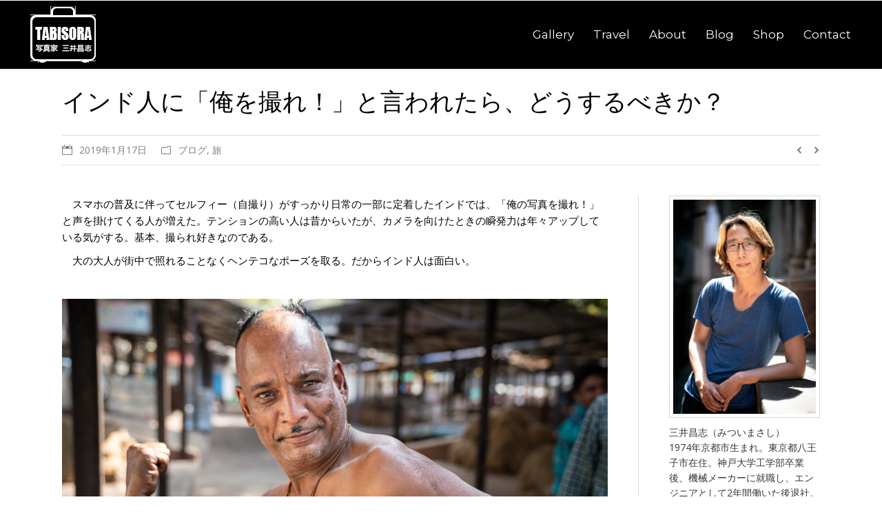

--- FILE ---
content_type: text/html; charset=UTF-8
request_url: https://tabisora.com/blog/travel/india2019-selfie/
body_size: 15766
content:
<!DOCTYPE html>
<!--[if IE 6]>
<html id="ie6" class="ancient-ie old-ie no-js" lang="ja"
	prefix="og: http://ogp.me/ns#" >
<![endif]-->
<!--[if IE 7]>
<html id="ie7" class="ancient-ie old-ie no-js" lang="ja"
	prefix="og: http://ogp.me/ns#" >
<![endif]-->
<!--[if IE 8]>
<html id="ie8" class="old-ie no-js" lang="ja"
	prefix="og: http://ogp.me/ns#" >
<![endif]-->
<!--[if IE 9]>
<html id="ie9" class="old-ie9 no-js" lang="ja"
	prefix="og: http://ogp.me/ns#" >
<![endif]-->
<!--[if !(IE 6) | !(IE 7) | !(IE 8)  ]><!-->
<html class="no-js" lang="ja"
	prefix="og: http://ogp.me/ns#" >
<!--<![endif]-->
<head>
	<meta charset="UTF-8" />
		<meta name="viewport" content="width=device-width, initial-scale=1, maximum-scale=1">
		<script type="text/javascript">
function createCookie(a,d,b){if(b){var c=new Date;c.setTime(c.getTime()+864E5*b);b="; expires="+c.toGMTString()}else b="";document.cookie=a+"="+d+b+"; path=/"}function readCookie(a){a+="=";for(var d=document.cookie.split(";"),b=0;b<d.length;b++){for(var c=d[b];" "==c.charAt(0);)c=c.substring(1,c.length);if(0==c.indexOf(a))return c.substring(a.length,c.length)}return null}function eraseCookie(a){createCookie(a,"",-1)}
function areCookiesEnabled(){var a=!1;createCookie("testing","Hello",1);null!=readCookie("testing")&&(a=!0,eraseCookie("testing"));return a}(function(a){var d=readCookie("devicePixelRatio"),b=void 0===a.devicePixelRatio?1:a.devicePixelRatio;areCookiesEnabled()&&null==d&&(createCookie("devicePixelRatio",b,7),1!=b&&a.location.reload(!0))})(window);
</script>	<title>インド人に「俺を撮れ！」と言われたら、どうするべきか？ | たびそら 写真家・三井昌志</title>
	<link rel="profile" href="http://gmpg.org/xfn/11" />
	<link rel="pingback" href="https://tabisora.com/wp2/xmlrpc.php" />
	<!--[if IE]>
	<script src="//html5shiv.googlecode.com/svn/trunk/html5.js"></script>
	<![endif]-->
	<!-- icon -->
<link rel="icon" href="https://tabisora.com/wp2/wp-content/uploads/2016/08/camera-icon.png" type="image/png" />
<link rel="shortcut icon" href="https://tabisora.com/wp2/wp-content/uploads/2016/08/camera-icon.png" type="image/png" />

<!-- All in One SEO Pack 2.12 by Michael Torbert of Semper Fi Web Design[1551,1603] -->
<meta name="description"  content="大の大人が街中で照れることなくヘンテコなポーズを取る。だからインド人は面白い。" />

<link rel="canonical" href="https://tabisora.com/blog/travel/india2019-selfie/" />
<meta property="og:title" content="インド人に「俺を撮れ！」と言われたら、どうするべきか？ | たびそら 写真家・三井昌志" />
<meta property="og:type" content="article" />
<meta property="og:url" content="https://tabisora.com/blog/travel/india2019-selfie/" />
<meta property="og:image" content="https://tabisora.com/wp2/wp-content/uploads/2019/01/india19-26973.jpg" />
<meta property="og:site_name" content="たびそら" />
<meta property="fb:admins" content="712603161" />
<meta property="fb:app_id" content="1081144221921157" />
<meta property="og:description" content="大の大人が街中で照れることなくヘンテコなポーズを取る。だからインド人は面白い。" />
<meta property="article:tag" content="ブログ" />
<meta property="article:tag" content="旅" />
<meta property="article:publisher" content="https://www.facebook.com/mitsuimasashi/about" />
<meta property="article:published_time" content="2019-01-16T21:01:15Z" />
<meta property="article:modified_time" content="2019-01-16T23:51:48Z" />
<meta name="twitter:card" content="summary_large_image" />
<meta name="twitter:site" content="@MitsuiMasashi" />
<meta name="twitter:domain" content="tabisora.com" />
<meta name="twitter:title" content="インド人に「俺を撮れ！」と言われたら、どうするべきか？ | たびそら 写真家・三井昌志" />
<meta name="twitter:description" content="大の大人が街中で照れることなくヘンテコなポーズを取る。だからインド人は面白い。" />
<meta name="twitter:image" content="https://tabisora.com/wp2/wp-content/uploads/2019/01/india19-26973.jpg" />
<meta itemprop="image" content="https://tabisora.com/wp2/wp-content/uploads/2019/01/india19-26973.jpg" />
<!-- /all in one seo pack -->
<link rel='dns-prefetch' href='//cdnjs.cloudflare.com' />
<link rel='dns-prefetch' href='//fonts.googleapis.com' />
<link rel='dns-prefetch' href='//s.w.org' />
<link rel="alternate" type="application/rss+xml" title="たびそら 写真家・三井昌志 &raquo; フィード" href="https://tabisora.com/feed/" />
<link rel="alternate" type="application/rss+xml" title="たびそら 写真家・三井昌志 &raquo; コメントフィード" href="https://tabisora.com/comments/feed/" />
		<script type="text/javascript">
			window._wpemojiSettings = {"baseUrl":"https:\/\/s.w.org\/images\/core\/emoji\/2\/72x72\/","ext":".png","svgUrl":"https:\/\/s.w.org\/images\/core\/emoji\/2\/svg\/","svgExt":".svg","source":{"concatemoji":"https:\/\/tabisora.com\/wp2\/wp-includes\/js\/wp-emoji-release.min.js?ver=4.6.29"}};
			!function(e,o,t){var a,n,r;function i(e){var t=o.createElement("script");t.src=e,t.type="text/javascript",o.getElementsByTagName("head")[0].appendChild(t)}for(r=Array("simple","flag","unicode8","diversity","unicode9"),t.supports={everything:!0,everythingExceptFlag:!0},n=0;n<r.length;n++)t.supports[r[n]]=function(e){var t,a,n=o.createElement("canvas"),r=n.getContext&&n.getContext("2d"),i=String.fromCharCode;if(!r||!r.fillText)return!1;switch(r.textBaseline="top",r.font="600 32px Arial",e){case"flag":return(r.fillText(i(55356,56806,55356,56826),0,0),n.toDataURL().length<3e3)?!1:(r.clearRect(0,0,n.width,n.height),r.fillText(i(55356,57331,65039,8205,55356,57096),0,0),a=n.toDataURL(),r.clearRect(0,0,n.width,n.height),r.fillText(i(55356,57331,55356,57096),0,0),a!==n.toDataURL());case"diversity":return r.fillText(i(55356,57221),0,0),a=(t=r.getImageData(16,16,1,1).data)[0]+","+t[1]+","+t[2]+","+t[3],r.fillText(i(55356,57221,55356,57343),0,0),a!=(t=r.getImageData(16,16,1,1).data)[0]+","+t[1]+","+t[2]+","+t[3];case"simple":return r.fillText(i(55357,56835),0,0),0!==r.getImageData(16,16,1,1).data[0];case"unicode8":return r.fillText(i(55356,57135),0,0),0!==r.getImageData(16,16,1,1).data[0];case"unicode9":return r.fillText(i(55358,56631),0,0),0!==r.getImageData(16,16,1,1).data[0]}return!1}(r[n]),t.supports.everything=t.supports.everything&&t.supports[r[n]],"flag"!==r[n]&&(t.supports.everythingExceptFlag=t.supports.everythingExceptFlag&&t.supports[r[n]]);t.supports.everythingExceptFlag=t.supports.everythingExceptFlag&&!t.supports.flag,t.DOMReady=!1,t.readyCallback=function(){t.DOMReady=!0},t.supports.everything||(a=function(){t.readyCallback()},o.addEventListener?(o.addEventListener("DOMContentLoaded",a,!1),e.addEventListener("load",a,!1)):(e.attachEvent("onload",a),o.attachEvent("onreadystatechange",function(){"complete"===o.readyState&&t.readyCallback()})),(a=t.source||{}).concatemoji?i(a.concatemoji):a.wpemoji&&a.twemoji&&(i(a.twemoji),i(a.wpemoji)))}(window,document,window._wpemojiSettings);
		</script>
		<style type="text/css">
img.wp-smiley,
img.emoji {
	display: inline !important;
	border: none !important;
	box-shadow: none !important;
	height: 1em !important;
	width: 1em !important;
	margin: 0 .07em !important;
	vertical-align: -0.1em !important;
	background: none !important;
	padding: 0 !important;
}
</style>
<link rel='stylesheet' id='contact-form-7-css'  href='https://tabisora.com/wp2/wp-content/plugins/contact-form-7/includes/css/styles.css?ver=4.7' type='text/css' media='all' />
<link rel='stylesheet' id='go-pricing-styles-css'  href='https://tabisora.com/wp2/wp-content/plugins/go_pricing/assets/css/go_pricing_styles.css?ver=3.3.1' type='text/css' media='all' />
<link rel='stylesheet' id='rs-plugin-settings-css'  href='https://tabisora.com/wp2/wp-content/plugins/revslider/public/assets/css/settings.css?ver=5.2.6' type='text/css' media='all' />
<style id='rs-plugin-settings-inline-css' type='text/css'>
#rs-demo-id {}
</style>
<link rel='stylesheet' id='wordpress-popular-posts-css-css'  href='https://tabisora.com/wp2/wp-content/plugins/wordpress-popular-posts/public/css/wpp.css?ver=4.0.13' type='text/css' media='all' />
<link rel='stylesheet' id='wc-shortcodes-style-css'  href='https://tabisora.com/wp2/wp-content/plugins/wc-shortcodes/public/assets/css/style.css?ver=3.45' type='text/css' media='all' />
<link rel='stylesheet' id='dt-web-fonts-css'  href='https://fonts.googleapis.com/css?family=Open+Sans%7CDomine%3A400%2C700%7CMontserrat&#038;ver=4.6.29' type='text/css' media='all' />
<link rel='stylesheet' id='dt-main-css'  href='https://tabisora.com/wp2/wp-content/themes/dt-armada/css/main.min.css?ver=1.3.1' type='text/css' media='all' />
<link rel='stylesheet' id='dt-awsome-fonts-css'  href='https://tabisora.com/wp2/wp-content/themes/dt-armada/css/font-awesome.min.css?ver=1.3.1' type='text/css' media='all' />
<link rel='stylesheet' id='dt-fontello-css'  href='https://tabisora.com/wp2/wp-content/themes/dt-armada/css/fontello/css/fontello.css?ver=1.3.1' type='text/css' media='all' />
<link rel='stylesheet' id='dt-main.less-css'  href='https://tabisora.com/wp2/wp-content/uploads/wp-less/dt-armada/css/main-954a7ef0ca.css?ver=1.3.1' type='text/css' media='all' />
<link rel='stylesheet' id='dt-custom.less-css'  href='https://tabisora.com/wp2/wp-content/uploads/wp-less/dt-armada/css/custom-954a7ef0ca.css?ver=1.3.1' type='text/css' media='all' />
<link rel='stylesheet' id='wc-dt-custom.less-css'  href='https://tabisora.com/wp2/wp-content/uploads/wp-less/dt-armada/css/wc-dt-custom-954a7ef0ca.css?ver=1.3.1' type='text/css' media='all' />
<link rel='stylesheet' id='dt-media.less-css'  href='https://tabisora.com/wp2/wp-content/uploads/wp-less/dt-armada/css/media-954a7ef0ca.css?ver=1.3.1' type='text/css' media='all' />
<link rel='stylesheet' id='style-css'  href='https://tabisora.com/wp2/wp-content/themes/dt-armada/style.css?ver=1.3.1' type='text/css' media='all' />
<link rel='stylesheet' id='wordpresscanvas-font-awesome-css'  href='https://tabisora.com/wp2/wp-content/plugins/wc-shortcodes/public/assets/css/font-awesome.min.css?ver=4.7.0' type='text/css' media='all' />
<script type='text/javascript' src='https://tabisora.com/wp2/wp-includes/js/jquery/jquery.js?ver=1.12.4'></script>
<script type='text/javascript' src='https://tabisora.com/wp2/wp-includes/js/jquery/jquery-migrate.min.js?ver=1.4.1'></script>
<script type='text/javascript' src='https://cdnjs.cloudflare.com/ajax/libs/gsap/1.11.2/TweenMax.min.js?ver=3.3.1'></script>
<script type='text/javascript' src='https://tabisora.com/wp2/wp-content/plugins/revslider/public/assets/js/jquery.themepunch.tools.min.js?ver=5.2.6'></script>
<script type='text/javascript' src='https://tabisora.com/wp2/wp-content/plugins/revslider/public/assets/js/jquery.themepunch.revolution.min.js?ver=5.2.6'></script>
<script type='text/javascript'>
/* <![CDATA[ */
var wc_add_to_cart_params = {"ajax_url":"\/wp2\/wp-admin\/admin-ajax.php","wc_ajax_url":"\/blog\/travel\/india2019-selfie\/?wc-ajax=%%endpoint%%","i18n_view_cart":"\u30ab\u30fc\u30c8\u3092\u8868\u793a","cart_url":"https:\/\/tabisora.com\/shop\/cart\/","is_cart":"","cart_redirect_after_add":"no"};
/* ]]> */
</script>
<script type='text/javascript' src='//tabisora.com/wp2/wp-content/plugins/woocommerce/assets/js/frontend/add-to-cart.min.js?ver=3.1.2'></script>
<script type='text/javascript'>
/* <![CDATA[ */
var wpp_params = {"sampling_active":"0","sampling_rate":"100","ajax_url":"https:\/\/tabisora.com\/wp2\/wp-admin\/admin-ajax.php","action":"update_views_ajax","ID":"39160","token":"76f4ee60d7"};
/* ]]> */
</script>
<script type='text/javascript' src='https://tabisora.com/wp2/wp-content/plugins/wordpress-popular-posts/public/js/wpp.js?ver=4.0.13'></script>
<script type='text/javascript' src='https://tabisora.com/wp2/wp-content/plugins/js_composer/assets/js/vendors/woocommerce-add-to-cart.js?ver=4.12'></script>
<script type='text/javascript'>
/* <![CDATA[ */
var dtLocal = {"passText":"To view this protected post, enter the password below:","moreButtonText":{"loading":"Loading..."},"postID":"39160","ajaxurl":"https:\/\/tabisora.com\/wp2\/wp-admin\/admin-ajax.php","contactNonce":"b97f611e91","ajaxNonce":"efe7a30a52","pageData":"","themeSettings":{"smoothScroll":"off","lazyLoading":false,"accentColor":{"mode":"solid","color":"#459e95"},"mobileHeader":{"firstSwitchPoint":770},"content":{"responsivenessTreshold":770,"textColor":"#000000","headerColor":"#000000"},"stripes":{"stripe1":{"textColor":"#817a75","headerColor":"#211d19"},"stripe2":{"textColor":"#817a75","headerColor":"#211d19"},"stripe3":{"textColor":"#f5f1ed","headerColor":"#f5f1ed"}}}};
/* ]]> */
</script>
<script type='text/javascript' src='https://tabisora.com/wp2/wp-content/themes/dt-armada/js/above-the-fold.min.js?ver=1.3.1'></script>
<link rel='https://api.w.org/' href='https://tabisora.com/wp-json/' />
<link rel="EditURI" type="application/rsd+xml" title="RSD" href="https://tabisora.com/wp2/xmlrpc.php?rsd" />
<link rel="wlwmanifest" type="application/wlwmanifest+xml" href="https://tabisora.com/wp2/wp-includes/wlwmanifest.xml" /> 
<link rel='prev' title='美味いインド料理にありつくための鉄則' href='https://tabisora.com/blog/travel/india2019-food/' />
<link rel='next' title='そのままで十分にカッコいい男たち' href='https://tabisora.com/blog/travel/india2019-shibuikemen/' />
<meta name="generator" content="WordPress 4.6.29" />
<meta name="generator" content="WooCommerce 3.1.2" />
<link rel='shortlink' href='https://tabisora.com/?p=39160' />
<link rel="alternate" type="application/json+oembed" href="https://tabisora.com/wp-json/oembed/1.0/embed?url=https%3A%2F%2Ftabisora.com%2Fblog%2Ftravel%2Findia2019-selfie%2F" />
<link rel="alternate" type="text/xml+oembed" href="https://tabisora.com/wp-json/oembed/1.0/embed?url=https%3A%2F%2Ftabisora.com%2Fblog%2Ftravel%2Findia2019-selfie%2F&#038;format=xml" />
		<script type="text/javascript">
			dtGlobals.logoEnabled = 1;
			dtGlobals.logoURL = 'https://tabisora.com/wp2/wp-content/uploads/2016/08/title33down.png 1x, https://tabisora.com/wp2/wp-content/uploads/2016/08/title33down.png 2x';
			dtGlobals.logoW = '33';
			dtGlobals.logoH = '33';
			smartMenu = 1;
		</script>
		<meta property="og:site_name" content="たびそら 写真家・三井昌志" />
<meta property="og:title" content="インド人に「俺を撮れ！」と言われたら、どうするべきか？" />
<meta property="og:description" content="大の大人が街中で照れることなくヘンテコなポーズを取る。だからインド人は面白い。" />
<meta property="og:image" content="https://tabisora.com/wp2/wp-content/uploads/2019/01/india19-26973.jpg" />
<meta property="og:url" content="https://tabisora.com/blog/travel/india2019-selfie/" />
<meta property="og:type" content="article" />
	<noscript><style>.woocommerce-product-gallery{ opacity: 1 !important; }</style></noscript>
	<meta name="generator" content="Powered by Visual Composer - drag and drop page builder for WordPress."/>
<!--[if lte IE 9]><link rel="stylesheet" type="text/css" href="https://tabisora.com/wp2/wp-content/plugins/js_composer/assets/css/vc_lte_ie9.min.css" media="screen"><![endif]--><!--[if IE  8]><link rel="stylesheet" type="text/css" href="https://tabisora.com/wp2/wp-content/plugins/js_composer/assets/css/vc-ie8.min.css" media="screen"><![endif]-->
<!-- BEGIN: WP Social Bookmarking Light HEAD -->


<script>
    (function (d, s, id) {
        var js, fjs = d.getElementsByTagName(s)[0];
        if (d.getElementById(id)) return;
        js = d.createElement(s);
        js.id = id;
        js.src = "//connect.facebook.net/ja_JP/sdk.js#xfbml=1&version=v2.7";
        fjs.parentNode.insertBefore(js, fjs);
    }(document, 'script', 'facebook-jssdk'));
</script>

<style type="text/css">
    .wp_social_bookmarking_light{
    border: 0 !important;
    padding: 10px 0 20px 0 !important;
    margin: 0 !important;
}
.wp_social_bookmarking_light div{
    float: left !important;
    border: 0 !important;
    padding: 0 !important;
    margin: 0 5px 0px 0 !important;
    min-height: 30px !important;
    line-height: 18px !important;
    text-indent: 0 !important;
}
.wp_social_bookmarking_light img{
    border: 0 !important;
    padding: 0;
    margin: 0;
    vertical-align: top !important;
}
.wp_social_bookmarking_light_clear{
    clear: both !important;
}
#fb-root{
    display: none;
}
.wsbl_twitter{
    width: 100px;
}
.wsbl_facebook_like iframe{
    max-width: none !important;
}
.wsbl_pinterest a{
    border: 0px !important;
}
</style>
<!-- END: WP Social Bookmarking Light HEAD -->
<style type="text/css">.broken_link, a.broken_link {
	text-decoration: line-through;
}</style><meta name="generator" content="Powered by Slider Revolution 5.2.6 - responsive, Mobile-Friendly Slider Plugin for WordPress with comfortable drag and drop interface." />
<noscript><style type="text/css"> .wpb_animate_when_almost_visible { opacity: 1; }</style></noscript></head>

<body class="single single-post postid-39160 single-format-standard wc-shortcodes-font-awesome-enabled no-comments scale-on-hover srcset-enabled btn-flat wpb-js-composer js-comp-ver-4.12 vc_responsive">



<div id="page">


<!-- left, center, classic, side -->

		<!-- !Header -->
	<header id="header" class="menu-centered show-mobile-logo dt-parent-menu-clickable logo-left" role="banner"><!-- class="overlap"; class="logo-left", class="logo-center", class="logo-classic" -->

				<!-- !Top-bar -->
		<div id="top-bar" role="complementary" class="text-small solid-bg top-bar-empty">
			<div class="wf-wrap">
				<div class="wf-container-top">
					<div class="wf-table wf-mobile-collapsed">

						
						
						
					</div><!-- .wf-table -->
				</div><!-- .wf-container-top -->
			</div><!-- .wf-wrap -->
		</div><!-- #top-bar -->
		<div class="wf-wrap ">

			<div class="wf-table">

								<!-- !- Branding -->
				<div id="branding" class="wf-td">

					<a href="https://tabisora.com/"><img class=" preload-me" srcset="https://tabisora.com/wp2/wp-content/uploads/2016/08/title33small.png 1x, https://tabisora.com/wp2/wp-content/uploads/2016/08/title33.png 2x" width="95" height="95"  alt="たびそら 写真家・三井昌志" /></a>
					<div id="site-title" class="assistive-text">たびそら 写真家・三井昌志</div>
					<div id="site-description" class="assistive-text">写真家・三井昌志が撮る素顔のアジア</div>
				</div>
						<!-- !- Navigation -->
		<nav id="navigation" class="wf-td">
			<ul id="main-nav" class="fancy-rollovers wf-mobile-hidden brackets">
<li class=" menu-item menu-item-type-post_type menu-item-object-page menu-item-has-children menu-item-33854 first has-children menu-frame-on"><a href="https://tabisora.com/photo-gallery/"><span>Gallery</span></a><div class="sub-nav"><ul>
<li class=" menu-item menu-item-type-post_type menu-item-object-page menu-item-33856 first level-arrows-on"><a href="https://tabisora.com/photo-gallery/"><span>Gallery : Places</span></a></li> 
<li class=" menu-item menu-item-type-post_type menu-item-object-page menu-item-33855 level-arrows-on"><a href="https://tabisora.com/photo-gallery-theme/"><span>Gallery : Themes</span></a></li> </ul></div></li> 
<li class=" menu-item menu-item-type-custom menu-item-object-custom menu-item-has-children menu-item-33858 has-children menu-frame-on"><a href="http://www.tabisora.com/report.html"><span>Travel</span></a><div class="sub-nav"><ul>
<li class=" menu-item menu-item-type-custom menu-item-object-custom menu-item-33859 first level-arrows-on"><a href="http://www.tabisora.com/report2015.html"><span>インド旅行記 2015</span></a></li> 
<li class=" menu-item menu-item-type-custom menu-item-object-custom menu-item-33860 level-arrows-on"><a href="http://www.tabisora.com/report2013.html"><span>旅行記 2013</span></a></li> 
<li class=" menu-item menu-item-type-custom menu-item-object-custom menu-item-33861 level-arrows-on"><a href="http://www.tabisora.com/report2012.html"><span>インド旅行記 2012</span></a></li> 
<li class=" menu-item menu-item-type-custom menu-item-object-custom menu-item-33869 level-arrows-on"><a href="http://blife.exblog.jp/i27/"><span>リキシャで日本一周</span></a></li> 
<li class=" menu-item menu-item-type-custom menu-item-object-custom menu-item-33862 level-arrows-on"><a href="http://www.tabisora.com/report-nepal.html"><span>南アジア旅行記</span></a></li> 
<li class=" menu-item menu-item-type-custom menu-item-object-custom menu-item-33863 level-arrows-on"><a href="http://www.tabisora.com/report-se.html"><span>東南アジア旅行記</span></a></li> 
<li class=" menu-item menu-item-type-custom menu-item-object-custom menu-item-33864 level-arrows-on"><a href="http://www.tabisora.com/report-india.html"><span>インド旅行記 2009</span></a></li> 
<li class=" menu-item menu-item-type-custom menu-item-object-custom menu-item-33865 level-arrows-on"><a href="http://www.tabisora.com/report2005.html"><span>旅行記 2005</span></a></li> 
<li class=" menu-item menu-item-type-custom menu-item-object-custom menu-item-33866 level-arrows-on"><a href="http://tabisora.com/2004index/"><span>旅行記 2004</span></a></li> 
<li class=" menu-item menu-item-type-custom menu-item-object-custom menu-item-33867 level-arrows-on"><a href="http://tabisora.com/2001index/"><span>ユーラシア一周旅行記 2001</span></a></li> </ul></div></li> 
<li class=" menu-item menu-item-type-post_type menu-item-object-page menu-item-32580 menu-frame-on"><a href="https://tabisora.com/masashimitsui/"><span>About</span></a></li> 
<li class=" menu-item menu-item-type-post_type menu-item-object-page menu-item-32579 menu-frame-on"><a href="https://tabisora.com/blog/"><span>Blog</span></a></li> 
<li class=" menu-item menu-item-type-custom menu-item-object-custom menu-item-33868 menu-frame-on"><a href="http://tabisora.com/shop/"><span>Shop</span></a></li> 
<li class=" menu-item menu-item-type-post_type menu-item-object-page menu-item-33857 menu-frame-on"><a href="https://tabisora.com/biz-contact/"><span>Contact</span></a></li> 
</ul>
				<a href="#show-menu" rel="nofollow" id="mobile-menu" class="accent-bg">
					<span class="menu-open">Menu</span>
					<span class="menu-back">back</span>
					<span class="wf-phone-visible">&nbsp;</span>
				</a>

			
			
		</nav>

			
			</div><!-- .wf-table -->
		</div><!-- .wf-wrap -->

	</header><!-- #masthead -->


		
	
		<div class="page-title title-left breadcrumbs-off" style="min-height: 96px;">
			<div class="wf-wrap">
				<div class="wf-container-title">
					<div class="wf-table" style="height: 96px;">

						<div class="wf-td hgroup"><h1 class="h2-size entry-title">インド人に「俺を撮れ！」と言われたら、どうするべきか？</h1></div>
					</div>
				</div>
			</div>
		</div>

		
	
	<div id="main" class="sidebar-right"><!-- class="sidebar-none", class="sidebar-left", class="sidebar-right" -->

		
		<div class="main-gradient"></div>
		<div class="wf-wrap">
			<div class="wf-container-main">

				<div class="article-top-bar "><div class="wf-wrap"><div class="wf-container-top"><div class="entry-meta"><a href="https://tabisora.com/2019/01/17/" title="6:01 AM" class="data-link" rel="bookmark"><time class="entry-date" datetime="2019-01-17T06:01:15+00:00">2019年1月17日</time></a><span class="category-link"><a href="https://tabisora.com/category/blog/" >ブログ</a>, <a href="https://tabisora.com/category/blog/travel/" >旅</a></span></div><div class="navigation-inner"><div class="single-navigation-wrap"><a class="prev-post" href="https://tabisora.com/blog/travel/india2019-shibuikemen/" rel="next"></a><a class="next-post" href="https://tabisora.com/blog/travel/india2019-food/" rel="prev"></a></div></div></div></div></div>
	
		
			
			<!-- !- Content -->
			<div id="content" class="content" role="main">

				
<article id="post-39160" class="post-39160 post type-post status-publish format-standard has-post-thumbnail hentry category-blog category-travel description-off">

	
	
	<p>　スマホの普及に伴ってセルフィー（自撮り）がすっかり日常の一部に定着したインドでは、「俺の写真を撮れ！」と声を掛けてくる人が増えた。テンションの高い人は昔からいたが、カメラを向けたときの瞬発力は年々アップしている気がする。基本、撮られ好きなのである。</p>
<p>　大の大人が街中で照れることなくヘンテコなポーズを取る。だからインド人は面白い。</p>
<p>&nbsp;</p>
<p><img class="alignnone size-full wp-image-39164" src="http://tabisora.com/wp2/wp-content/uploads/2019/01/india19-26973.jpg" alt="india19-26973" width="1920" height="1281" srcset="https://tabisora.com/wp2/wp-content/uploads/2019/01/india19-26973.jpg 1920w, https://tabisora.com/wp2/wp-content/uploads/2019/01/india19-26973-300x200.jpg 300w, https://tabisora.com/wp2/wp-content/uploads/2019/01/india19-26973-768x512.jpg 768w" sizes="(max-width: 1920px) 100vw, 1920px" />市場を歩いていると、やたらテンションの高い男が「俺を撮れ！」と服を脱いでポーズを決めた。出会って2秒で、この目力。ハンパない。髪型も含めて「ダイハード」の頃のブルース・ウィリスに似ていなくもなかった。</p>
<p>&nbsp;</p>
<p><img class="alignnone size-full wp-image-39167" src="http://tabisora.com/wp2/wp-content/uploads/2019/01/india19-26756.jpg" alt="india19-26756" width="1920" height="1281" srcset="https://tabisora.com/wp2/wp-content/uploads/2019/01/india19-26756.jpg 1920w, https://tabisora.com/wp2/wp-content/uploads/2019/01/india19-26756-300x200.jpg 300w, https://tabisora.com/wp2/wp-content/uploads/2019/01/india19-26756-768x512.jpg 768w" sizes="(max-width: 1920px) 100vw, 1920px" />インド人ってほんとに面白い。「俺を撮れよ！」というのでカメラを向けたら、とっさにこんな表情でポーズを取った。プレスリーみたいなシャツを着た、陽気なトラック運転手でした。</p>
<p>&nbsp;</p>
<p><img class="alignnone size-full wp-image-39168" src="http://tabisora.com/wp2/wp-content/uploads/2019/01/india19-20339.jpg" alt="india19-20339" width="1920" height="1281" srcset="https://tabisora.com/wp2/wp-content/uploads/2019/01/india19-20339.jpg 1920w, https://tabisora.com/wp2/wp-content/uploads/2019/01/india19-20339-300x200.jpg 300w, https://tabisora.com/wp2/wp-content/uploads/2019/01/india19-20339-768x512.jpg 768w" sizes="(max-width: 1920px) 100vw, 1920px" />頭にマフラーを巻いたメガネの若者が「俺を撮れ」と言うのでカメラを向けると、両手でハートマークを作った。「世界はラブ＆ピースだ！」とでも言うのかと期待したが、何も言わなかった。「SNSにアップしろ。約束だぞ」と言い残して、彼は去って行った。約束は果たされたよ♡</p>
<p>&nbsp;</p>
<p><img class="alignnone size-full wp-image-39162" src="http://tabisora.com/wp2/wp-content/uploads/2019/01/india19-27319.jpg" alt="india19-27319" width="1920" height="1281" srcset="https://tabisora.com/wp2/wp-content/uploads/2019/01/india19-27319.jpg 1920w, https://tabisora.com/wp2/wp-content/uploads/2019/01/india19-27319-300x200.jpg 300w, https://tabisora.com/wp2/wp-content/uploads/2019/01/india19-27319-768x512.jpg 768w" sizes="(max-width: 1920px) 100vw, 1920px" />サングラスの男が「俺を撮れ！」と叫んで、愛車のヤマハにまたがった。革ジャン、グラサン、バイクにジーパン。インド人のベタなカッコ良さを集めた一枚になった。</p>
<p>&nbsp;</p>
<p><img class="alignnone size-full wp-image-39166" src="http://tabisora.com/wp2/wp-content/uploads/2019/01/india19-30958.jpg" alt="india19-30958" width="1920" height="1281" srcset="https://tabisora.com/wp2/wp-content/uploads/2019/01/india19-30958.jpg 1920w, https://tabisora.com/wp2/wp-content/uploads/2019/01/india19-30958-300x200.jpg 300w, https://tabisora.com/wp2/wp-content/uploads/2019/01/india19-30958-768x512.jpg 768w" sizes="(max-width: 1920px) 100vw, 1920px" />おじさんが「俺を撮れ！」と言うのでカメラを向けると、「あんた、コロンビア人か？」と真顔で聞かれた。中国人、韓国人、ネパール人あたりが定番で、中には「アメリカ？」「オーストラリア？」と聞く人もいるが、コロンビアは超意外だ。インドでは不思議なことがいろいろと起きる。</p>
<p>&nbsp;</p>
<p><img class="alignnone size-full wp-image-39161" src="http://tabisora.com/wp2/wp-content/uploads/2019/01/india19-28951.jpg" alt="india19-28951" width="1920" height="1281" srcset="https://tabisora.com/wp2/wp-content/uploads/2019/01/india19-28951.jpg 1920w, https://tabisora.com/wp2/wp-content/uploads/2019/01/india19-28951-300x200.jpg 300w, https://tabisora.com/wp2/wp-content/uploads/2019/01/india19-28951-768x512.jpg 768w" sizes="(max-width: 1920px) 100vw, 1920px" />オートリキシャに乗っていた男が着ていたのは、日本の少年サッカーチーム（？）のジャージだった。「これ、すごく気に入ってるよ。丈夫で暖かいしね。中国製だと思ってたけど」だって。大島くん、君のユニフォームは遠く離れたインドの地で役立っているようですよ。</p>
<p>&nbsp;</p>
<p><img class="alignnone size-full wp-image-39163" src="http://tabisora.com/wp2/wp-content/uploads/2019/01/india19-26989.jpg" alt="india19-26989" width="1920" height="1281" srcset="https://tabisora.com/wp2/wp-content/uploads/2019/01/india19-26989.jpg 1920w, https://tabisora.com/wp2/wp-content/uploads/2019/01/india19-26989-300x200.jpg 300w, https://tabisora.com/wp2/wp-content/uploads/2019/01/india19-26989-768x512.jpg 768w" sizes="(max-width: 1920px) 100vw, 1920px" />インドで「俺を撮れ！」と言うのは人間だけではない。神様も撮られ好きだ。戦いと殺戮の女神カーリーは赤い舌を出し、首にはしゃれこうべをぶら下げ、全身が真っ黒の異様な姿をしている。このエキセントリックでバイオレンスな神様が、なぜか人気を集めているというのもヒンドゥー教の奥深さだ。</p>
<p>&nbsp;</p>
<p><img class="alignnone size-full wp-image-39165" src="http://tabisora.com/wp2/wp-content/uploads/2019/01/india19-26880.jpg" alt="india19-26880" width="1920" height="1281" srcset="https://tabisora.com/wp2/wp-content/uploads/2019/01/india19-26880.jpg 1920w, https://tabisora.com/wp2/wp-content/uploads/2019/01/india19-26880-300x200.jpg 300w, https://tabisora.com/wp2/wp-content/uploads/2019/01/india19-26880-768x512.jpg 768w" sizes="(max-width: 1920px) 100vw, 1920px" />街中でおっさんが仰向けにぶっ倒れていた。昼間から酒を飲み過ぎたらしい。近くで雑貨屋の店番をしていた少年が「こんなところで寝てたら商売の邪魔だからどいてくれ」みたいなことを言っていた。飲酒へのタブー意識が強いインドでも、こうしたタチの悪い酔っぱらいはいる。</p>
<p>&nbsp;</p>
<p><img class="alignnone size-full wp-image-39169" src="http://tabisora.com/wp2/wp-content/uploads/2019/01/india19-20934.jpg" alt="india19-20934" width="1920" height="1281" srcset="https://tabisora.com/wp2/wp-content/uploads/2019/01/india19-20934.jpg 1920w, https://tabisora.com/wp2/wp-content/uploads/2019/01/india19-20934-300x200.jpg 300w, https://tabisora.com/wp2/wp-content/uploads/2019/01/india19-20934-768x512.jpg 768w" sizes="(max-width: 1920px) 100vw, 1920px" />サッカーチームに所属する男たちが「俺たちを撮れよ！」というのでカメラを向けると、お礼にチャイをご馳走してくれた。インドのサッカー人気はあまり高くない。クリケット、ホッケーに次ぐ3番手というところだ。「ジャパンのフットボールは強くて羨ましいな。シンジ・カガワはグレートだ。ヒデトシ・ナカタはレジェンドだ」と言われた。その通りだね。</p>
<p>&nbsp;</p>
<p><img class="alignnone  wp-image-39170" src="http://tabisora.com/wp2/wp-content/uploads/2019/01/india19-05417.jpg" alt="india19-05417" width="400" height="599" srcset="https://tabisora.com/wp2/wp-content/uploads/2019/01/india19-05417.jpg 1001w, https://tabisora.com/wp2/wp-content/uploads/2019/01/india19-05417-200x300.jpg 200w, https://tabisora.com/wp2/wp-content/uploads/2019/01/india19-05417-768x1151.jpg 768w" sizes="(max-width: 400px) 100vw, 400px" /></p>
<p>市場で野菜を売る女性に「撮ってよ」と言われたのでカメラを向けると、「ナマステ」と両手を合わせた。実は一般のインド人同士が「ナマステ」と挨拶し合うことはまずない。「ナマステ」「ナマスカール」は改まった挨拶で、特別なときや、外国人に対して使われるものだ。だから、たまに地元の人から「ナマステ」と挨拶されると、「ここは観光客が来る町なのか？」と若干警戒してしまう。</p>
<p>感謝を表す「ダンニャワード」も滅多に聞かれない言葉だ。それよりは「サンキュー」の方がずっと気軽に使われる。「インド人は感謝しないし、謝らない」というのは事実だが、それも外国文化の影響で変わってきている。若い世代は他人にぶつかったら「ソーリー」と謝るし、笑顔で「サンキュー」と言う。</p>
<p>&nbsp;</p>
<p>&nbsp;</p>
<div class='wp_social_bookmarking_light'>
            <div class="wsbl_facebook_like"><div id="fb-root"></div><fb:like href="https://tabisora.com/blog/travel/india2019-selfie/" layout="button_count" action="like" width="100" share="true" show_faces="false" ></fb:like></div>
            <div class="wsbl_twitter"><a href="https://twitter.com/share" class="twitter-share-button" data-url="https://tabisora.com/blog/travel/india2019-selfie/" data-text="インド人に「俺を撮れ！」と言われたら、どうするべきか？" data-via="MitsuiMasashi" data-lang="ja">Tweet</a></div>
            <div class="wsbl_hatena_button"><a href="//b.hatena.ne.jp/entry/https://tabisora.com/blog/travel/india2019-selfie/" class="hatena-bookmark-button" data-hatena-bookmark-title="インド人に「俺を撮れ！」と言われたら、どうするべきか？" data-hatena-bookmark-layout="standard" title="このエントリーをはてなブックマークに追加"> <img src="//b.hatena.ne.jp/images/entry-button/button-only@2x.png" alt="このエントリーをはてなブックマークに追加" width="20" height="20" style="border: none;" /></a><script type="text/javascript" src="//b.hatena.ne.jp/js/bookmark_button.js" charset="utf-8" async="async"></script></div>
            <div class="wsbl_google_plus_one"><g:plusone size="medium" annotation="bubble" href="https://tabisora.com/blog/travel/india2019-selfie/" ></g:plusone></div>
    </div>
<br class='wp_social_bookmarking_light_clear' />

	
	
	
	
	
	
</article><!-- #post-39160 -->

<div id="prev_next" class="clearfix">  
<a href="https://tabisora.com/blog/travel/india2019-food/" title="美味いインド料理にありつくための鉄則" id="prev" class="clearfix">
<div id="prev_title"><< PREV</div>
<img width="75" height="75" src="https://tabisora.com/wp2/wp-content/uploads/2018/12/IMG_6751-150x150.jpg" class="attachment-75x75 size-75x75 wp-post-image" alt="IMG_6751" srcset="https://tabisora.com/wp2/wp-content/uploads/2018/12/IMG_6751-150x150.jpg 150w, https://tabisora.com/wp2/wp-content/uploads/2018/12/IMG_6751-180x180.jpg 180w, https://tabisora.com/wp2/wp-content/uploads/2018/12/IMG_6751-300x300.jpg 300w, https://tabisora.com/wp2/wp-content/uploads/2018/12/IMG_6751-600x600.jpg 600w" sizes="(max-width: 75px) 100vw, 75px" />
<p>美味いインド料理にありつくための鉄則</p></a><a href="https://tabisora.com/blog/travel/india2019-shibuikemen/" title="そのままで十分にカッコいい男たち" id="next" class="clearfix">  
<div id="next_title">NEXT >></div>
<img width="75" height="75" src="https://tabisora.com/wp2/wp-content/uploads/2019/01/india19-33072-150x150.jpg" class="attachment-75x75 size-75x75 wp-post-image" alt="india19-33072" srcset="https://tabisora.com/wp2/wp-content/uploads/2019/01/india19-33072-150x150.jpg 150w, https://tabisora.com/wp2/wp-content/uploads/2019/01/india19-33072-180x180.jpg 180w, https://tabisora.com/wp2/wp-content/uploads/2019/01/india19-33072-300x300.jpg 300w, https://tabisora.com/wp2/wp-content/uploads/2019/01/india19-33072-600x600.jpg 600w" sizes="(max-width: 75px) 100vw, 75px" />
<p>そのままで十分にカッコいい男たち</p></a></div>

				

			</div><!-- #content .wf-cell -->

			
				<aside id="sidebar" class="sidebar">
					<div class="sidebar-content">
						<section id="text-2" class="widget widget_text">			<div class="textwidget"><div class="shortcode-single-image-wrap borderframe alignleft" style="margin-top:0px; margin-bottom:10px; margin-left:0px; margin-right:0px;">
<div class="shortcode-single-image" style="padding: 5px;">
<div class="fancy-media-wrap"><img src="https://tabisora.com/wp2/wp-content/uploads/2025/03/profile5.jpg" alt="" /></div>
</div>
</div>
<p>三井昌志（みついまさし）<br />
1974年京都市生まれ。東京都八王子市在住。神戸大学工学部卒業後、機械メーカーに就職し、エンジニアとして2年間働いた後退社。2000年12月から10ヶ月に渡ってユーラシア大陸一周の旅を行う。<br />
以降、写真家としてアジアを中心に旅を続け、人々の飾らない日常と笑顔を撮り続けている。現地でバイクを調達して、行き先を決めずに移動するのが、旅の定番スタイル。2024年までにインドをバイクで10周し、合計15万キロを走破した。<br />
旅の経験を生かしたフォトエッセイの執筆や講演活動を精力的に行う一方、広告写真やCM撮影など、仕事の幅を広げている。<br />
出版した著作は11冊。訪問国は39ヶ国。日経ナショナルジオグラフィック写真賞2018グランプリ受賞。新刊「Colorful Life 幸せな色を探して」はアジアのカラフルな日常を切り取った写真集。</p>
<div class="soc-ico"><a title="Twitter" target="_blank" href="https://twitter.com/MitsuiMasashi" class="twitter"><span class="assistive-text">Twitter</span></a><a title="Facebook" target="_blank" href="https://www.facebook.com/mitsuimasashi/" class="facebook"><span class="assistive-text">Facebook</span></a><a title="YouTube" target="_blank" href="https://www.youtube.com/user/tabisora7" class="you-tube"><span class="assistive-text">YouTube</span></a><a title="500px" target="_blank" href="https://500px.com/masashimitsui" class="px-500"><span class="assistive-text">500px</span></a><a title="Mail" target="_blank" href="mailto:masa@tabisora.com" class="mail"><span class="assistive-text">Mail</span></a></div>
</div>
		</section><section id="woocommerce_products-2" class="widget woocommerce widget_products"><div class="widget-title">通信販売</div><ul class="product_list_widget">
<li>
	<a href="https://tabisora.com/product/calendar2026-color/">
		<img width="180" height="180" src="//tabisora.com/wp2/wp-content/uploads/2024/10/2026-c01-180x180.jpg" class="attachment-shop_thumbnail size-shop_thumbnail wp-post-image" alt="2026-c01" srcset="//tabisora.com/wp2/wp-content/uploads/2024/10/2026-c01-180x180.jpg 180w, //tabisora.com/wp2/wp-content/uploads/2024/10/2026-c01-150x150.jpg 150w, //tabisora.com/wp2/wp-content/uploads/2024/10/2026-c01-300x300.jpg 300w, //tabisora.com/wp2/wp-content/uploads/2024/10/2026-c01-600x600.jpg 600w" sizes="(max-width: 180px) 100vw, 180px" />		<span class="product-title">カレンダー2026「カラフルな世界」</span>
	</a>
		<span class="woocommerce-Price-amount amount"><span class="woocommerce-Price-currencySymbol">&yen;</span>1000</span></li>

<li>
	<a href="https://tabisora.com/product/calender2026-ladakh/">
		<img width="180" height="180" src="//tabisora.com/wp2/wp-content/uploads/2024/10/2026-r01-180x180.jpg" class="attachment-shop_thumbnail size-shop_thumbnail wp-post-image" alt="2026-r01" srcset="//tabisora.com/wp2/wp-content/uploads/2024/10/2026-r01-180x180.jpg 180w, //tabisora.com/wp2/wp-content/uploads/2024/10/2026-r01-150x150.jpg 150w, //tabisora.com/wp2/wp-content/uploads/2024/10/2026-r01-300x300.jpg 300w, //tabisora.com/wp2/wp-content/uploads/2024/10/2026-r01-600x600.jpg 600w" sizes="(max-width: 180px) 100vw, 180px" />		<span class="product-title">カレンダー2026「ラダック＆フンザの風景」</span>
	</a>
		<span class="woocommerce-Price-amount amount"><span class="woocommerce-Price-currencySymbol">&yen;</span>1000</span></li>

<li>
	<a href="https://tabisora.com/product/talk2025-2/">
		<img width="180" height="180" src="//tabisora.com/wp2/wp-content/uploads/2025/09/shop2-180x180.jpg" class="attachment-shop_thumbnail size-shop_thumbnail wp-post-image" alt="shop2" srcset="//tabisora.com/wp2/wp-content/uploads/2025/09/shop2-180x180.jpg 180w, //tabisora.com/wp2/wp-content/uploads/2025/09/shop2-150x150.jpg 150w, //tabisora.com/wp2/wp-content/uploads/2025/09/shop2-300x300.jpg 300w, //tabisora.com/wp2/wp-content/uploads/2025/09/shop2-768x768.jpg 768w, //tabisora.com/wp2/wp-content/uploads/2025/09/shop2-600x600.jpg 600w, //tabisora.com/wp2/wp-content/uploads/2025/09/shop2.jpg 1200w" sizes="(max-width: 180px) 100vw, 180px" />		<span class="product-title">帰国報告会2025「第2部・帰国報告会2025」</span>
	</a>
		<span class="woocommerce-Price-amount amount"><span class="woocommerce-Price-currencySymbol">&yen;</span>2480</span></li>

<li>
	<a href="https://tabisora.com/product/talk2025-1/">
		<img width="180" height="180" src="//tabisora.com/wp2/wp-content/uploads/2025/09/shop1-180x180.jpg" class="attachment-shop_thumbnail size-shop_thumbnail wp-post-image" alt="shop1" srcset="//tabisora.com/wp2/wp-content/uploads/2025/09/shop1-180x180.jpg 180w, //tabisora.com/wp2/wp-content/uploads/2025/09/shop1-150x150.jpg 150w, //tabisora.com/wp2/wp-content/uploads/2025/09/shop1-300x300.jpg 300w, //tabisora.com/wp2/wp-content/uploads/2025/09/shop1-768x768.jpg 768w, //tabisora.com/wp2/wp-content/uploads/2025/09/shop1-600x600.jpg 600w, //tabisora.com/wp2/wp-content/uploads/2025/09/shop1.jpg 1200w" sizes="(max-width: 180px) 100vw, 180px" />		<span class="product-title">帰国報告会2025「第1部・インド10周総集編」</span>
	</a>
		<span class="woocommerce-Price-amount amount"><span class="woocommerce-Price-currencySymbol">&yen;</span>1980</span></li>

<li>
	<a href="https://tabisora.com/product/talk2024-pass/">
		<img width="180" height="180" src="//tabisora.com/wp2/wp-content/uploads/2024/10/ks-180x180.jpg" class="attachment-shop_thumbnail size-shop_thumbnail wp-post-image" alt="ks" srcset="//tabisora.com/wp2/wp-content/uploads/2024/10/ks-180x180.jpg 180w, //tabisora.com/wp2/wp-content/uploads/2024/10/ks-150x150.jpg 150w, //tabisora.com/wp2/wp-content/uploads/2024/10/ks-300x300.jpg 300w, //tabisora.com/wp2/wp-content/uploads/2024/10/ks-768x768.jpg 768w, //tabisora.com/wp2/wp-content/uploads/2024/10/ks-600x600.jpg 600w, //tabisora.com/wp2/wp-content/uploads/2024/10/ks.jpg 1200w" sizes="(max-width: 180px) 100vw, 180px" />		<span class="product-title">帰国報告会2024「シーズンパス」</span>
	</a>
		<span class="woocommerce-Price-amount amount"><span class="woocommerce-Price-currencySymbol">&yen;</span>5480</span></li>
</ul></section>		<section id="recent-posts-3" class="widget widget_recent_entries">		<div class="widget-title">最近の投稿</div>		<ul>
					<li>
				<a href="https://tabisora.com/blog/india-kfc/">KFC好きなインド人が考案した「何とかFC」</a>
						</li>
					<li>
				<a href="https://tabisora.com/blog/ra2026/">写真家・三井昌志と行く ラジャスタン撮影ツアー</a>
						</li>
					<li>
				<a href="https://tabisora.com/blog/calendar2026-color/">カレンダー2026「カラフルな世界」</a>
						</li>
					<li>
				<a href="https://tabisora.com/blog/calendar2026-ladakh/">カレンダー2026「ラダック&#038;フンザの風景」</a>
						</li>
					<li>
				<a href="https://tabisora.com/blog/talk2025/">帰国報告会2025をオンラインで配信します</a>
						</li>
				</ul>
		</section>		<section id="categories-3" class="widget widget_categories"><div class="widget-title">カテゴリー</div>		<ul>
	<li class="cat-item cat-item-120"><a href="https://tabisora.com/category/blog/information/" >お知らせ</a> (183)
</li>
	<li class="cat-item cat-item-108"><a href="https://tabisora.com/category/blog/" >ブログ</a> (282)
</li>
	<li class="cat-item cat-item-105"><a href="https://tabisora.com/category/blog/photo/" >写真</a> (61)
</li>
	<li class="cat-item cat-item-106"><a href="https://tabisora.com/category/blog/travel/" >旅</a> (201)
</li>
	<li class="cat-item cat-item-121"><a href="https://tabisora.com/category/blog/question/" >旅の質問箱</a> (55)
</li>
	<li class="cat-item cat-item-122"><a href="https://tabisora.com/category/travel2001/" >旅行記2001</a> (119)
</li>
	<li class="cat-item cat-item-123"><a href="https://tabisora.com/category/travel2004/" >旅行記2004</a> (37)
</li>
	<li class="cat-item cat-item-107"><a href="https://tabisora.com/category/blog/diary/" >生き方</a> (29)
</li>
		</ul>
</section>
<!-- WordPress Popular Posts Plugin [W] [weekly] [views] [regular] -->

<section id="wpp-2" class="widget popular-posts">
<div class="widget-title">人気記事</div>
<ul class="wpp-list">
<li>
<a href="https://tabisora.com/blog/travel/india-food4/" title="ナンとチャパティとロティの違いとは？" class="wpp-post-title" target="_self">ナンとチャパティとロティの違いとは？...</a>
</li>
<li>
<a href="https://tabisora.com/travel2004/nepal04-8/" title="ネパールに残るカースト制度" class="wpp-post-title" target="_self">ネパールに残るカースト制度...</a>
</li>
<li>
<a href="https://tabisora.com/blog/question/japanese-woman-muslim-man/" title="なぜ日本人女性はモテるのか" class="wpp-post-title" target="_self">なぜ日本人女性はモテるのか...</a>
</li>
<li>
<a href="https://tabisora.com/travel2001/bangladesh4/" title="ダッカのスラム街で出会った少女" class="wpp-post-title" target="_self">ダッカのスラム街で出会った少女...</a>
</li>
<li class="current">
<a  title="インド人に「俺を撮れ！」と言われたら、どうするべきか？" class="wpp-post-title" target="_self">インド人に「俺を撮れ！」と言われたら、どうするべき...</a>
</li>
<li>
<a href="https://tabisora.com/blog/ra2026/" title="写真家・三井昌志と行く ラジャスタン撮影ツアー" class="wpp-post-title" target="_self">写真家・三井昌志と行く ラジャスタン撮影ツアー...</a>
</li>
<li>
<a href="https://tabisora.com/blog/travel/shibuikemen2021/" title="ようこそ、渋イケメンの国へ" class="wpp-post-title" target="_self">ようこそ、渋イケメンの国へ...</a>
</li>
<li>
<a href="https://tabisora.com/travel2004/nepal04-1/" title="美少女の国・ネパール" class="wpp-post-title" target="_self">美少女の国・ネパール...</a>
</li>
<li>
<a href="https://tabisora.com/travel2001/mongolia2/" title="モンゴルの遊牧民は野菜を食べない" class="wpp-post-title" target="_self">モンゴルの遊牧民は野菜を食べない...</a>
</li>
<li>
<a href="https://tabisora.com/blog/information/shibuikemen/" title="「渋イケメンの国」三井昌志・写真集" class="wpp-post-title" target="_self">「渋イケメンの国」三井昌志・写真集...</a>
</li>
</ul>

</section>
<section id="archives-3" class="widget widget_archive"><div class="widget-title">月別アーカイブ</div>		<label class="screen-reader-text" for="archives-dropdown-3">月別アーカイブ</label>
		<select id="archives-dropdown-3" name="archive-dropdown" onchange='document.location.href=this.options[this.selectedIndex].value;'>
			
			<option value="">月を選択</option>
				<option value='https://tabisora.com/2025/12/'> 2025年12月 &nbsp;(1)</option>
	<option value='https://tabisora.com/2025/11/'> 2025年11月 &nbsp;(1)</option>
	<option value='https://tabisora.com/2025/10/'> 2025年10月 &nbsp;(2)</option>
	<option value='https://tabisora.com/2025/09/'> 2025年9月 &nbsp;(1)</option>
	<option value='https://tabisora.com/2025/07/'> 2025年7月 &nbsp;(1)</option>
	<option value='https://tabisora.com/2025/06/'> 2025年6月 &nbsp;(3)</option>
	<option value='https://tabisora.com/2025/03/'> 2025年3月 &nbsp;(2)</option>
	<option value='https://tabisora.com/2024/10/'> 2024年10月 &nbsp;(10)</option>
	<option value='https://tabisora.com/2024/09/'> 2024年9月 &nbsp;(5)</option>
	<option value='https://tabisora.com/2024/07/'> 2024年7月 &nbsp;(1)</option>
	<option value='https://tabisora.com/2024/05/'> 2024年5月 &nbsp;(1)</option>
	<option value='https://tabisora.com/2024/01/'> 2024年1月 &nbsp;(1)</option>
	<option value='https://tabisora.com/2023/11/'> 2023年11月 &nbsp;(2)</option>
	<option value='https://tabisora.com/2023/10/'> 2023年10月 &nbsp;(1)</option>
	<option value='https://tabisora.com/2023/09/'> 2023年9月 &nbsp;(1)</option>
	<option value='https://tabisora.com/2023/07/'> 2023年7月 &nbsp;(3)</option>
	<option value='https://tabisora.com/2023/06/'> 2023年6月 &nbsp;(3)</option>
	<option value='https://tabisora.com/2023/05/'> 2023年5月 &nbsp;(1)</option>
	<option value='https://tabisora.com/2023/04/'> 2023年4月 &nbsp;(1)</option>
	<option value='https://tabisora.com/2022/12/'> 2022年12月 &nbsp;(1)</option>
	<option value='https://tabisora.com/2022/11/'> 2022年11月 &nbsp;(1)</option>
	<option value='https://tabisora.com/2022/10/'> 2022年10月 &nbsp;(5)</option>
	<option value='https://tabisora.com/2022/08/'> 2022年8月 &nbsp;(1)</option>
	<option value='https://tabisora.com/2022/07/'> 2022年7月 &nbsp;(9)</option>
	<option value='https://tabisora.com/2022/06/'> 2022年6月 &nbsp;(6)</option>
	<option value='https://tabisora.com/2022/05/'> 2022年5月 &nbsp;(3)</option>
	<option value='https://tabisora.com/2022/04/'> 2022年4月 &nbsp;(1)</option>
	<option value='https://tabisora.com/2022/03/'> 2022年3月 &nbsp;(4)</option>
	<option value='https://tabisora.com/2022/02/'> 2022年2月 &nbsp;(3)</option>
	<option value='https://tabisora.com/2022/01/'> 2022年1月 &nbsp;(3)</option>
	<option value='https://tabisora.com/2021/12/'> 2021年12月 &nbsp;(4)</option>
	<option value='https://tabisora.com/2021/11/'> 2021年11月 &nbsp;(6)</option>
	<option value='https://tabisora.com/2021/10/'> 2021年10月 &nbsp;(6)</option>
	<option value='https://tabisora.com/2021/09/'> 2021年9月 &nbsp;(1)</option>
	<option value='https://tabisora.com/2021/07/'> 2021年7月 &nbsp;(2)</option>
	<option value='https://tabisora.com/2021/06/'> 2021年6月 &nbsp;(2)</option>
	<option value='https://tabisora.com/2021/05/'> 2021年5月 &nbsp;(5)</option>
	<option value='https://tabisora.com/2021/04/'> 2021年4月 &nbsp;(4)</option>
	<option value='https://tabisora.com/2021/03/'> 2021年3月 &nbsp;(4)</option>
	<option value='https://tabisora.com/2021/02/'> 2021年2月 &nbsp;(3)</option>
	<option value='https://tabisora.com/2021/01/'> 2021年1月 &nbsp;(1)</option>
	<option value='https://tabisora.com/2020/11/'> 2020年11月 &nbsp;(5)</option>
	<option value='https://tabisora.com/2020/10/'> 2020年10月 &nbsp;(4)</option>
	<option value='https://tabisora.com/2020/09/'> 2020年9月 &nbsp;(8)</option>
	<option value='https://tabisora.com/2020/08/'> 2020年8月 &nbsp;(10)</option>
	<option value='https://tabisora.com/2020/07/'> 2020年7月 &nbsp;(6)</option>
	<option value='https://tabisora.com/2020/05/'> 2020年5月 &nbsp;(3)</option>
	<option value='https://tabisora.com/2020/03/'> 2020年3月 &nbsp;(3)</option>
	<option value='https://tabisora.com/2020/02/'> 2020年2月 &nbsp;(2)</option>
	<option value='https://tabisora.com/2020/01/'> 2020年1月 &nbsp;(6)</option>
	<option value='https://tabisora.com/2019/12/'> 2019年12月 &nbsp;(4)</option>
	<option value='https://tabisora.com/2019/11/'> 2019年11月 &nbsp;(6)</option>
	<option value='https://tabisora.com/2019/10/'> 2019年10月 &nbsp;(8)</option>
	<option value='https://tabisora.com/2019/09/'> 2019年9月 &nbsp;(3)</option>
	<option value='https://tabisora.com/2019/08/'> 2019年8月 &nbsp;(4)</option>
	<option value='https://tabisora.com/2019/07/'> 2019年7月 &nbsp;(5)</option>
	<option value='https://tabisora.com/2019/06/'> 2019年6月 &nbsp;(4)</option>
	<option value='https://tabisora.com/2019/05/'> 2019年5月 &nbsp;(6)</option>
	<option value='https://tabisora.com/2019/04/'> 2019年4月 &nbsp;(8)</option>
	<option value='https://tabisora.com/2019/03/'> 2019年3月 &nbsp;(3)</option>
	<option value='https://tabisora.com/2019/02/'> 2019年2月 &nbsp;(3)</option>
	<option value='https://tabisora.com/2019/01/'> 2019年1月 &nbsp;(4)</option>
	<option value='https://tabisora.com/2018/12/'> 2018年12月 &nbsp;(7)</option>
	<option value='https://tabisora.com/2018/11/'> 2018年11月 &nbsp;(3)</option>
	<option value='https://tabisora.com/2018/10/'> 2018年10月 &nbsp;(7)</option>
	<option value='https://tabisora.com/2018/09/'> 2018年9月 &nbsp;(7)</option>
	<option value='https://tabisora.com/2018/08/'> 2018年8月 &nbsp;(6)</option>
	<option value='https://tabisora.com/2018/07/'> 2018年7月 &nbsp;(3)</option>
	<option value='https://tabisora.com/2018/06/'> 2018年6月 &nbsp;(6)</option>
	<option value='https://tabisora.com/2018/05/'> 2018年5月 &nbsp;(8)</option>
	<option value='https://tabisora.com/2018/04/'> 2018年4月 &nbsp;(3)</option>
	<option value='https://tabisora.com/2018/03/'> 2018年3月 &nbsp;(4)</option>
	<option value='https://tabisora.com/2018/02/'> 2018年2月 &nbsp;(3)</option>
	<option value='https://tabisora.com/2018/01/'> 2018年1月 &nbsp;(3)</option>
	<option value='https://tabisora.com/2017/12/'> 2017年12月 &nbsp;(3)</option>
	<option value='https://tabisora.com/2017/11/'> 2017年11月 &nbsp;(7)</option>
	<option value='https://tabisora.com/2017/10/'> 2017年10月 &nbsp;(8)</option>
	<option value='https://tabisora.com/2017/09/'> 2017年9月 &nbsp;(3)</option>
	<option value='https://tabisora.com/2017/08/'> 2017年8月 &nbsp;(4)</option>
	<option value='https://tabisora.com/2017/07/'> 2017年7月 &nbsp;(5)</option>
	<option value='https://tabisora.com/2017/06/'> 2017年6月 &nbsp;(7)</option>
	<option value='https://tabisora.com/2017/05/'> 2017年5月 &nbsp;(6)</option>
	<option value='https://tabisora.com/2017/04/'> 2017年4月 &nbsp;(10)</option>
	<option value='https://tabisora.com/2017/03/'> 2017年3月 &nbsp;(7)</option>
	<option value='https://tabisora.com/2017/02/'> 2017年2月 &nbsp;(4)</option>
	<option value='https://tabisora.com/2017/01/'> 2017年1月 &nbsp;(6)</option>
	<option value='https://tabisora.com/2016/12/'> 2016年12月 &nbsp;(4)</option>
	<option value='https://tabisora.com/2016/11/'> 2016年11月 &nbsp;(6)</option>
	<option value='https://tabisora.com/2016/10/'> 2016年10月 &nbsp;(14)</option>
	<option value='https://tabisora.com/2016/09/'> 2016年9月 &nbsp;(7)</option>
	<option value='https://tabisora.com/2016/08/'> 2016年8月 &nbsp;(10)</option>
	<option value='https://tabisora.com/2016/06/'> 2016年6月 &nbsp;(4)</option>
	<option value='https://tabisora.com/2016/05/'> 2016年5月 &nbsp;(7)</option>
	<option value='https://tabisora.com/2016/04/'> 2016年4月 &nbsp;(5)</option>
	<option value='https://tabisora.com/2016/03/'> 2016年3月 &nbsp;(4)</option>
	<option value='https://tabisora.com/2016/01/'> 2016年1月 &nbsp;(2)</option>
	<option value='https://tabisora.com/2015/12/'> 2015年12月 &nbsp;(3)</option>
	<option value='https://tabisora.com/2015/10/'> 2015年10月 &nbsp;(1)</option>
	<option value='https://tabisora.com/2015/07/'> 2015年7月 &nbsp;(2)</option>
	<option value='https://tabisora.com/2015/06/'> 2015年6月 &nbsp;(4)</option>
	<option value='https://tabisora.com/2015/05/'> 2015年5月 &nbsp;(5)</option>
	<option value='https://tabisora.com/2015/04/'> 2015年4月 &nbsp;(1)</option>
	<option value='https://tabisora.com/2015/03/'> 2015年3月 &nbsp;(4)</option>
	<option value='https://tabisora.com/2015/02/'> 2015年2月 &nbsp;(4)</option>
	<option value='https://tabisora.com/2015/01/'> 2015年1月 &nbsp;(2)</option>
	<option value='https://tabisora.com/2014/12/'> 2014年12月 &nbsp;(3)</option>
	<option value='https://tabisora.com/2014/09/'> 2014年9月 &nbsp;(2)</option>
	<option value='https://tabisora.com/2014/08/'> 2014年8月 &nbsp;(3)</option>
	<option value='https://tabisora.com/2014/07/'> 2014年7月 &nbsp;(2)</option>
	<option value='https://tabisora.com/2014/02/'> 2014年2月 &nbsp;(1)</option>
	<option value='https://tabisora.com/2014/01/'> 2014年1月 &nbsp;(2)</option>
	<option value='https://tabisora.com/2013/12/'> 2013年12月 &nbsp;(3)</option>
	<option value='https://tabisora.com/2013/09/'> 2013年9月 &nbsp;(2)</option>
	<option value='https://tabisora.com/2013/07/'> 2013年7月 &nbsp;(3)</option>
	<option value='https://tabisora.com/2013/03/'> 2013年3月 &nbsp;(1)</option>
	<option value='https://tabisora.com/2012/10/'> 2012年10月 &nbsp;(1)</option>
	<option value='https://tabisora.com/2012/05/'> 2012年5月 &nbsp;(1)</option>
	<option value='https://tabisora.com/2012/04/'> 2012年4月 &nbsp;(1)</option>
	<option value='https://tabisora.com/2012/03/'> 2012年3月 &nbsp;(1)</option>
	<option value='https://tabisora.com/2011/12/'> 2011年12月 &nbsp;(1)</option>
	<option value='https://tabisora.com/2011/09/'> 2011年9月 &nbsp;(1)</option>
	<option value='https://tabisora.com/2011/04/'> 2011年4月 &nbsp;(2)</option>
	<option value='https://tabisora.com/2011/03/'> 2011年3月 &nbsp;(1)</option>
	<option value='https://tabisora.com/2011/02/'> 2011年2月 &nbsp;(1)</option>
	<option value='https://tabisora.com/2010/11/'> 2010年11月 &nbsp;(1)</option>
	<option value='https://tabisora.com/2009/12/'> 2009年12月 &nbsp;(1)</option>
	<option value='https://tabisora.com/2009/11/'> 2009年11月 &nbsp;(4)</option>
	<option value='https://tabisora.com/2009/01/'> 2009年1月 &nbsp;(1)</option>
	<option value='https://tabisora.com/2008/12/'> 2008年12月 &nbsp;(1)</option>
	<option value='https://tabisora.com/2008/11/'> 2008年11月 &nbsp;(4)</option>
	<option value='https://tabisora.com/2008/10/'> 2008年10月 &nbsp;(1)</option>
	<option value='https://tabisora.com/2008/06/'> 2008年6月 &nbsp;(1)</option>
	<option value='https://tabisora.com/2008/02/'> 2008年2月 &nbsp;(4)</option>
	<option value='https://tabisora.com/2007/10/'> 2007年10月 &nbsp;(5)</option>
	<option value='https://tabisora.com/2007/07/'> 2007年7月 &nbsp;(2)</option>
	<option value='https://tabisora.com/2006/11/'> 2006年11月 &nbsp;(11)</option>
	<option value='https://tabisora.com/2006/10/'> 2006年10月 &nbsp;(1)</option>
	<option value='https://tabisora.com/2006/09/'> 2006年9月 &nbsp;(1)</option>
	<option value='https://tabisora.com/2006/06/'> 2006年6月 &nbsp;(2)</option>
	<option value='https://tabisora.com/2006/05/'> 2006年5月 &nbsp;(3)</option>
	<option value='https://tabisora.com/2006/01/'> 2006年1月 &nbsp;(5)</option>
	<option value='https://tabisora.com/2005/08/'> 2005年8月 &nbsp;(1)</option>
	<option value='https://tabisora.com/2005/05/'> 2005年5月 &nbsp;(1)</option>
	<option value='https://tabisora.com/2005/04/'> 2005年4月 &nbsp;(2)</option>
	<option value='https://tabisora.com/2004/11/'> 2004年11月 &nbsp;(1)</option>
	<option value='https://tabisora.com/2004/10/'> 2004年10月 &nbsp;(1)</option>
	<option value='https://tabisora.com/2004/09/'> 2004年9月 &nbsp;(2)</option>
	<option value='https://tabisora.com/2004/06/'> 2004年6月 &nbsp;(2)</option>
	<option value='https://tabisora.com/2004/05/'> 2004年5月 &nbsp;(10)</option>
	<option value='https://tabisora.com/2004/04/'> 2004年4月 &nbsp;(9)</option>
	<option value='https://tabisora.com/2004/03/'> 2004年3月 &nbsp;(9)</option>
	<option value='https://tabisora.com/2004/02/'> 2004年2月 &nbsp;(5)</option>
	<option value='https://tabisora.com/2004/01/'> 2004年1月 &nbsp;(2)</option>
	<option value='https://tabisora.com/2003/05/'> 2003年5月 &nbsp;(1)</option>
	<option value='https://tabisora.com/2001/10/'> 2001年10月 &nbsp;(1)</option>
	<option value='https://tabisora.com/2001/09/'> 2001年9月 &nbsp;(11)</option>
	<option value='https://tabisora.com/2001/08/'> 2001年8月 &nbsp;(7)</option>
	<option value='https://tabisora.com/2001/07/'> 2001年7月 &nbsp;(5)</option>
	<option value='https://tabisora.com/2001/06/'> 2001年6月 &nbsp;(7)</option>
	<option value='https://tabisora.com/2001/05/'> 2001年5月 &nbsp;(12)</option>
	<option value='https://tabisora.com/2001/04/'> 2001年4月 &nbsp;(14)</option>
	<option value='https://tabisora.com/2001/03/'> 2001年3月 &nbsp;(13)</option>
	<option value='https://tabisora.com/2001/02/'> 2001年2月 &nbsp;(19)</option>
	<option value='https://tabisora.com/2001/01/'> 2001年1月 &nbsp;(18)</option>
	<option value='https://tabisora.com/2000/12/'> 2000年12月 &nbsp;(12)</option>

		</select>
		</section><section id="search-3" class="widget widget_search"><div class="widget-title">サイト内の検索</div>	<form class="searchform" role="search" method="get" action="https://tabisora.com/">
		<input type="text" class="field searchform-s" name="s" value="" placeholder="Type and hit enter &hellip;" />
		<input type="submit" class="assistive-text searchsubmit" value="Go!" />
		<a href="#go" class="submit"></a>
	</form></section>					</div>
				</aside><!-- #sidebar -->


		


			</div><!-- .wf-container -->
		</div><!-- .wf-wrap -->
	</div><!-- #main -->

	
	<!-- !Footer -->
	<footer id="footer" class="footer solid-bg">

		
<!-- !Bottom-bar -->
<div id="bottom-bar" class="solid-bg" role="contentinfo">
	<div class="wf-wrap">
		<div class="wf-container-bottom">
			<div class="wf-table wf-mobile-collapsed">

				
					<div class="wf-td">
						<div class="wf-float-left">

							All Images and Original Text © Masashi Mitsui
						</div>
					</div>

				
				<div class="wf-td">

					
				</div>

				
			</div>
		</div><!-- .wf-container-bottom -->
	</div><!-- .wf-wrap -->
</div><!-- #bottom-bar -->
	</footer><!-- #footer -->



	<a href="#" class="scroll-top"></a>

</div><!-- #page -->

<!-- BEGIN: WP Social Bookmarking Light FOOTER -->
    <script>!function(d,s,id){var js,fjs=d.getElementsByTagName(s)[0],p=/^http:/.test(d.location)?'http':'https';if(!d.getElementById(id)){js=d.createElement(s);js.id=id;js.src=p+'://platform.twitter.com/widgets.js';fjs.parentNode.insertBefore(js,fjs);}}(document, 'script', 'twitter-wjs');</script>

    <script src="https://apis.google.com/js/platform.js" async defer>
        {lang: "ja"}
    </script>

<!-- END: WP Social Bookmarking Light FOOTER -->
<script type='text/javascript' src='https://tabisora.com/wp2/wp-content/themes/dt-armada/inc/mods/mod-woocommerce/assets/js/mod-wc-scripts.js?ver=1.3.1'></script>
<script type='text/javascript' src='https://tabisora.com/wp2/wp-content/plugins/contact-form-7/includes/js/jquery.form.min.js?ver=3.51.0-2014.06.20'></script>
<script type='text/javascript'>
/* <![CDATA[ */
var _wpcf7 = {"recaptcha":{"messages":{"empty":"\u3042\u306a\u305f\u304c\u30ed\u30dc\u30c3\u30c8\u3067\u306f\u306a\u3044\u3053\u3068\u3092\u8a3c\u660e\u3057\u3066\u304f\u3060\u3055\u3044\u3002"}}};
/* ]]> */
</script>
<script type='text/javascript' src='https://tabisora.com/wp2/wp-content/plugins/contact-form-7/includes/js/scripts.js?ver=4.7'></script>
<script type='text/javascript' src='https://tabisora.com/wp2/wp-content/plugins/go_pricing/assets/js/go_pricing_scripts.js?ver=3.3.1'></script>
<script type='text/javascript' src='//tabisora.com/wp2/wp-content/plugins/woocommerce/assets/js/jquery-blockui/jquery.blockUI.min.js?ver=2.70'></script>
<script type='text/javascript' src='//tabisora.com/wp2/wp-content/plugins/woocommerce/assets/js/js-cookie/js.cookie.min.js?ver=2.1.4'></script>
<script type='text/javascript'>
/* <![CDATA[ */
var woocommerce_params = {"ajax_url":"\/wp2\/wp-admin\/admin-ajax.php","wc_ajax_url":"\/blog\/travel\/india2019-selfie\/?wc-ajax=%%endpoint%%"};
/* ]]> */
</script>
<script type='text/javascript' src='//tabisora.com/wp2/wp-content/plugins/woocommerce/assets/js/frontend/woocommerce.min.js?ver=3.1.2'></script>
<script type='text/javascript'>
/* <![CDATA[ */
var wc_cart_fragments_params = {"ajax_url":"\/wp2\/wp-admin\/admin-ajax.php","wc_ajax_url":"\/blog\/travel\/india2019-selfie\/?wc-ajax=%%endpoint%%","fragment_name":"wc_fragments_19aa7ff252c7141c84f376a65bd79cbc"};
/* ]]> */
</script>
<script type='text/javascript' src='//tabisora.com/wp2/wp-content/plugins/woocommerce/assets/js/frontend/cart-fragments.min.js?ver=3.1.2'></script>
<script type='text/javascript' src='https://tabisora.com/wp2/wp-includes/js/imagesloaded.min.js?ver=3.2.0'></script>
<script type='text/javascript' src='https://tabisora.com/wp2/wp-includes/js/masonry.min.js?ver=3.3.2'></script>
<script type='text/javascript' src='https://tabisora.com/wp2/wp-includes/js/jquery/jquery.masonry.min.js?ver=3.1.2b'></script>
<script type='text/javascript'>
/* <![CDATA[ */
var WCShortcodes = {"ajaxurl":"https:\/\/tabisora.com\/wp2\/wp-admin\/admin-ajax.php"};
/* ]]> */
</script>
<script type='text/javascript' src='https://tabisora.com/wp2/wp-content/plugins/wc-shortcodes/public/assets/js/rsvp.js?ver=3.45'></script>
<script type='text/javascript' src='https://tabisora.com/wp2/wp-content/themes/dt-armada/js/main.js?ver=1.3.1'></script>
<script type='text/javascript' src='https://tabisora.com/wp2/wp-includes/js/wp-embed.min.js?ver=4.6.29'></script>
</body>
</html>


--- FILE ---
content_type: text/html; charset=UTF-8
request_url: https://tabisora.com/wp2/wp-admin/admin-ajax.php
body_size: -97
content:
WPP: OK. Execution time: 0.001484 seconds

--- FILE ---
content_type: text/html; charset=utf-8
request_url: https://accounts.google.com/o/oauth2/postmessageRelay?parent=https%3A%2F%2Ftabisora.com&jsh=m%3B%2F_%2Fscs%2Fabc-static%2F_%2Fjs%2Fk%3Dgapi.lb.en.2kN9-TZiXrM.O%2Fd%3D1%2Frs%3DAHpOoo_B4hu0FeWRuWHfxnZ3V0WubwN7Qw%2Fm%3D__features__
body_size: 160
content:
<!DOCTYPE html><html><head><title></title><meta http-equiv="content-type" content="text/html; charset=utf-8"><meta http-equiv="X-UA-Compatible" content="IE=edge"><meta name="viewport" content="width=device-width, initial-scale=1, minimum-scale=1, maximum-scale=1, user-scalable=0"><script src='https://ssl.gstatic.com/accounts/o/2580342461-postmessagerelay.js' nonce="CGGWBheZdValvGg37-XiIw"></script></head><body><script type="text/javascript" src="https://apis.google.com/js/rpc:shindig_random.js?onload=init" nonce="CGGWBheZdValvGg37-XiIw"></script></body></html>